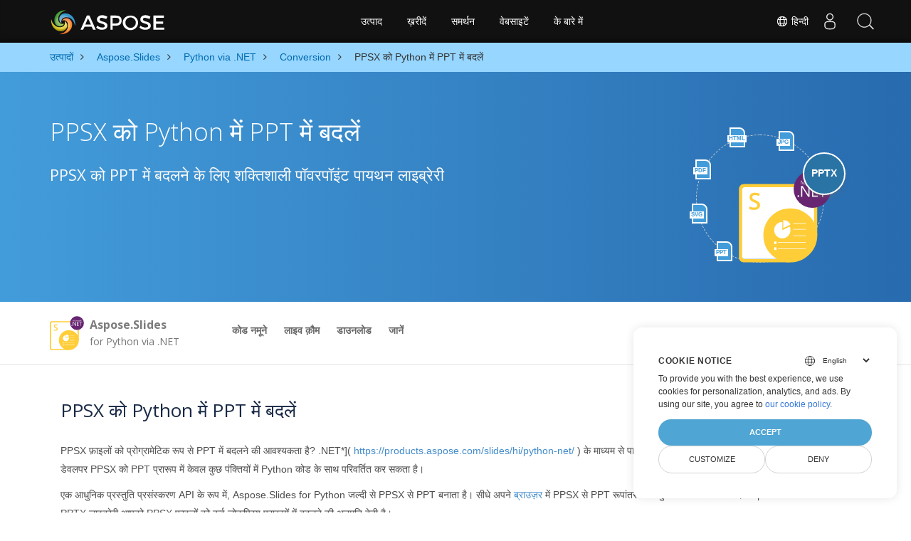

--- FILE ---
content_type: text/html
request_url: https://products.aspose.com/slides/hi/python-net/conversion/ppsx-to-ppt/
body_size: 8380
content:
<!doctype html><html lang=hi class=no-js><head><meta charset=utf-8><script>window.dataLayer=window.dataLayer||[];function gtag(){dataLayer.push(arguments)}gtag("set","url_passthrough",!0),gtag("set","ads_data_redaction",!0),gtag("consent","default",{ad_storage:"denied",ad_user_data:"denied",ad_personalization:"denied",analytics_storage:"denied"}),window.uetq=window.uetq||[],window.uetq.push("consent","default",{ad_storage:"denied"})</script><script>(function(e,t,n,s,o){e[s]=e[s]||[],e[s].push({"gtm.start":(new Date).getTime(),event:"gtm.js"});var a=t.getElementsByTagName(n)[0],i=t.createElement(n),r=s!="dataLayer"?"&l="+s:"";i.async=!0,i.src="https://www.googletagmanager.com/gtm.js?id="+o+r,a.parentNode.insertBefore(i,a)})(window,document,"script","dataLayer","GTM-NJMHSH")</script><meta name=robots content="index, follow"><link rel=apple-touch-icon sizes=180x180 href=https://cms.admin.containerize.com/templates/asposecloud/images/apple-touch-icon.png><link rel=icon type=image/png sizes=32x32 href=https://cms.admin.containerize.com/templates/asposecloud/images/favicon-32x32.png><link rel=icon type=image/png sizes=16x16 href=https://cms.admin.containerize.com/templates/asposecloud/images/favicon-16x16.png><link rel=mask-icon href=https://cms.admin.containerize.com/templates/asposecloud/images/safari-pinned-tab.svg color=#5bbad5><link rel="shortcut icon" href=https://cms.admin.containerize.com/templates/asposecloud/images/favicon.ico><meta name=msapplication-TileColor content="#2b5797"><meta name=msapplication-config content="https://cms.admin.containerize.com/templates/asposecloud/images/browserconfig.xml"><meta name=theme-color content="#ffffff"><meta name=author content="Aspose"><meta charset=utf-8><meta name=viewport content="width=device-width,initial-scale=1,shrink-to-fit=no"><link rel=canonical href=https://products.aspose.com/slides/hi/python-net/conversion/ppsx-to-ppt/><meta name=generator content="Hugo 0.101.0"><title>PPSX को Python में PPT में बदलें | products.aspose.com</title><meta name=description content="PPSX से PPT पायथन रूपांतरण के लिए नमूना कोड। PPSX फ़ाइलों को PPT फ़ाइलों में बैच रूपांतरण के लिए PowerPoint Python API का उपयोग करें।"><meta name=keywords content="Convert,PowerPoint,PPSX,PPT,Presentation,Python"><script type=application/ld+json>{"@context":"http://schema.org/","@type":"SoftwareApplication","name":"Aspose.Slides for Python-Net","applicationCategory":"DeveloperApplication","image":["https://www.aspose.cloud/templates/aspose/img/products/slides/aspose_slides-for-python-net.svg"],"description":"PPSX से PPT पायथन रूपांतरण के लिए नमूना कोड। PPSX फ़ाइलों को PPT फ़ाइलों में बैच रूपांतरण के लिए PowerPoint Python API का उपयोग करें।","downloadUrl":"https://releases.aspose.com/slides/python-net/","releaseNotes":"https://docs.aspose.com/slides/python-net/release-notes/","operatingSystem":["Windows","Linux","macOS"]}</script><script type=application/ld+json>{"@context":"https://schema.org/","@type":"Article","mainEntityOfPage":{"@type":"WebPage","@id":"https:\/\/products.aspose.com\/slides\/hi\/python-net\/conversion\/ppsx-to-ppt\/"},"headline":"PPSX को Python में PPT में बदलें","description":"PPSX से PPT पायथन रूपांतरण के लिए नमूना कोड। PPSX फ़ाइलों को PPT फ़ाइलों में बैच रूपांतरण के लिए PowerPoint Python API का उपयोग करें।","image":{"@type":"ImageObject","url":"https://www.aspose.cloud/templates/aspose/img/products/slides/aspose_slides-for-python-net.svg","width":"","height":""},"author":{"@type":"Organization","name":"Aspose Pty Ltd"},"publisher":{"@type":"Organization","name":"Aspose Pty Ltd","logo":{"@type":"ImageObject","url":"https://about.aspose.com/templates/aspose/img/svg/aspose-logo.svg","width":"","height":""}},"datePublished":"2025-07-24","wordCount":"513","articleBody":"[HTML JPG PDF SVG PPT PPTX PPSX को Python में PPT में बदलें PPSX को PPT में बदलने के लिए शक्तिशाली पॉवरपॉइंट पायथन लाइब्रेरी \u0026nbsp; Aspose.Slides for Python via .NET Overview कोड नमूने लाइव क़ौम डाउनलोड जानें अवलोकन कोड नमूने लाइव क़ौम डाउनलोड जानें Download from NuGet × Open NuGet package manager, search for and install. You may also use the following command from the Package Manager Console. \u0026nbsp;Copied! PM\u0026gt; Install-Package Visit our documentation for more details. PPSX को Python में PPT में बदलें PPSX फ़ाइलों को प्रोग्रामेटिक रूप से PPT में बदलने की आवश्यकता है? .NET*]( https:\/\/products.aspose.com\/slides\/hi\/python-net\/ ) के माध्यम से पाइथॉन के लिए [*Aspose.Slides का उपयोग करके कोई भी डेवलपर PPSX को PPT प्रारूप में केवल कुछ पंक्तियों में Python कोड के साथ परिवर्तित कर सकता है। एक आधुनिक प्रस्तुति प्रसंस्करण API के रूप में, Aspose.Slides for Python जल्दी से PPSX से PPT बनाता है। सीधे अपने ब्राउज़र में PPSX से PPT रूपांतरण की गुणवत्ता का परीक्षण करें। Aspose PowerPoint PPTX लाइब्रेरी आपको PPSX फ़ाइलों को कई लोकप्रिय प्रारूपों में बदलने की अनुमति देती है। आप निम्न पाइप कमांड का उपयोग करके PyPI से पुस्तकालय स्थापित कर सकते हैं: कंसोल\/टर्मिनल \u0026gt; pip install aspose.slides PPSX को Python में PPT में कैसे बदलें PPSX फ़ाइल को Python का उपयोग करके PPT में बदलने के लिए ये चरण हैं। PPSX फ़ाइल को प्रेजेंटेशन क्लास के उदाहरण के साथ लोड करें आउटपुट फ़ाइल पथ और SaveFormat.PPT को पैरामीटर के रूप में निर्दिष्ट करते समय सहेजें विधि को कॉल करें PPSX फ़ाइल निर्दिष्ट पथ पर सहेजी जाएगी सिस्टम आवश्यकताएं पायथन रूपांतरण नमूना स्रोत कोड चलाने से पहले, सुनिश्चित करें कि आपके पास निम्नलिखित पूर्वापेक्षाएँ हैं। माइक्रोसॉफ्ट विंडोज या लिनक्स आधारित ओएस (देखें अधिक )। पायथन 3.5 या बाद में Aspose.Slides for Python आपके प्रोजेक्ट में संदर्भित है। \u0026nbsp; यह नमूना कोड PPSX से PPT पायथन रूपांतरण दिखाता है import aspose.slides as slides import aspose.pydrawing as drawing with slides.Presentation(\u0026#34;presentation.ppsx\u0026#34;) as presentation: presentation.save(\u0026#34;presentation.ppt\u0026#34;, slides.export.SaveFormat.PPT) \u0026nbsp; PPSX को Python में PPT के रूप में सहेजें PPSX से PPT रूपांतरण प्रक्रिया का प्रदर्शन देखने के लिए निःशुल्क ऐप का उपयोग करें। मुफ्त ऐप PPSX को PPT में कन्वर्ट करने के लिए हमारी मुफ्त Collage ऐप आज़माएं अन्य समर्थित रूपांतरण आप PPSX को कई अन्य फ़ाइल स्वरूपों में भी परिवर्तित कर सकते हैं। अन्य समर्थित रूपांतरण नीचे देखें PPSX TO BMP (बिटमैप चित्र) PPSX TO EMF (उन्नत मेटाफ़ाइल स्वरूप) PPSX TO FODP (ओपन डॉक्यूमेंट फ्लैट एक्सएमएल प्रेजेंटेशन) PPSX TO GIF (ग्राफिकल इंटरचेंज प्रारूप) PPSX TO HTML (हाइपर टेक्स्ट मार्कअप लैंग्वेज) PPSX TO JPG (जेपीईजी छवि) PPSX TO ODP (OpenDocument प्रस्तुति स्वरूप) PPSX TO OTP (OpenDocument मानक प्रारूप) PPSX TO PDF (वहनीय दस्तावेज़ स्वरूप) PPSX TO PNG (पोर्टेबल नेटवर्क ग्राफ़िक्स) PPSX TO POT (Microsoft PowerPoint टेम्पलेट फ़ाइलें) PPSX TO POTM (Microsoft PowerPoint टेम्पलेट फ़ाइल) PPSX TO POTX (माइक्रोसॉफ्ट पावरपॉइंट टेम्पलेट प्रेजेंटेशन) PPSX TO PPS (पावरपॉइंट स्लाइड शो) PPSX TO PPSM (मैक्रो-सक्षम स्लाइड शो) PPSX TO PPTM (मैक्रो-सक्षम प्रस्तुति फ़ाइल) PPSX TO PPTX (एक्सएमएल प्रस्तुति प्रारूप खोलें) PPSX TO SVG (स्केलेबल वेक्टर ग्राफिक्स) PPSX TO SWF (एसडब्ल्यूएफ प्रारूप) PPSX TO TIFF (टैग की गई छवि प्रारूप) PPSX TO XPS (एक्सएमएल पेपर निर्दिष्टीकरण)]"}</script><script type=application/ld+json>{"@context":"https://schema.org","@type":"Organization","name":"Aspose Pty. Ltd.","url":"https://www.aspose.com","logo":"https://about.aspose.com/templates/aspose/img/svg/aspose-logo.svg","alternateName":"Aspose","sameAs":["https://www.facebook.com/Aspose/","https://twitter.com/Aspose","https://www.youtube.com/user/AsposeVideo","https://www.linkedin.com/company/aspose","https://stackoverflow.com/questions/tagged/aspose","https://aspose.quora.com/","https://aspose.github.io/"],"contactPoint":[{"@type":"ContactPoint","telephone":"+1 903 306 1676","contactType":"sales","areaServed":"US","availableLanguage":"en"},{"@type":"ContactPoint","telephone":"+44 141 628 8900","contactType":"sales","areaServed":"GB","availableLanguage":"en"},{"@type":"ContactPoint","telephone":"+61 2 8006 6987","contactType":"sales","areaServed":"AU","availableLanguage":"en"}]}</script><script type=application/ld+json>{"@context":"https://schema.org","@type":"WebSite","url":"https://www.aspose.com","sameAs":["https://search.aspose.com","https://docs.aspose.com","https://blog.aspose.com","https://forum.aspose.com","https://products.aspose.com","https://about.aspose.com","https://purchase.aspose.com","https://apireference.aspose.com"],"potentialAction":{"@type":"SearchAction","target":"https://search.aspose.com/search/?q={search_term_string}","query-input":"required name=search_term_string"}}</script><meta itemprop=name content="PPSX को Python में PPT में बदलें"><meta itemprop=description content="PPSX से PPT पायथन रूपांतरण के लिए नमूना कोड। PPSX फ़ाइलों को PPT फ़ाइलों में बैच रूपांतरण के लिए PowerPoint Python API का उपयोग करें।"><meta property="og:title" content="PPSX को Python में PPT में बदलें"><meta property="og:description" content="PPSX से PPT पायथन रूपांतरण के लिए नमूना कोड। PPSX फ़ाइलों को PPT फ़ाइलों में बैच रूपांतरण के लिए PowerPoint Python API का उपयोग करें।"><meta property="og:type" content="website"><meta property="og:url" content="https://products.aspose.com/slides/hi/python-net/conversion/ppsx-to-ppt/"><link href=/slides/css/ico.min.css rel=stylesheet><link href=/slides/css/font-awesome.min.css rel=stylesheet><link rel=preload href=/slides/scss/main.min.c57de0f987df41b9ebbfd1b2fd271ebead1a8904f810f963f9aaa29f1ef37d28.css as=style><link href=/slides/scss/main.min.c57de0f987df41b9ebbfd1b2fd271ebead1a8904f810f963f9aaa29f1ef37d28.css rel=stylesheet><link href=/slides/scss/products-main.min.be3463abd86a9e1a3088ddcaad9c135b72471000956a23c4acf13f281abd6571.css rel=stylesheet><script>(function(e,t,n,s,o,i,a){e.ContainerizeMenuObject=o,e[o]=e[o]||function(){(e[o].q=e[o].q||[]).push(arguments)},e[o].l=1*new Date,i=t.createElement(n),a=t.getElementsByTagName(n)[0],i.async=1,i.src=s,a.parentNode.append(i)})(window,document,"script","https://menu-new.containerize.com/scripts/engine.min.js?v=1.0.1","aspose-hi")</script><div class=lang-selector id=locale style=display:none!important><a href=#><em class="flag-in flag-24"></em>&nbsp;हिन्दी</a></div><div class="modal fade lanpopup" id=langModal tabindex=-1 aria-labelledby=langModalLabel data-nosnippet aria-modal=true role=dialog style=display:none><div class="modal-dialog modal-dialog-centered modal-lg"><div class=modal-content style=background-color:#343a40><a class=lang-close id=lang-close href=#><img src=/images/close.svg width=14 height=14 alt=Close></em></a><div class=modal-body><div class=rowbox><div class="col langbox"><a href=https://products.aspose.com/slides/python-net/conversion/ppsx-to-ppt/ data-title=En class=langmenu><span><em class="flag-us flag-24"></em>&nbsp;English</span></a></div><div class="col langbox"><a href=https://products.aspose.com/slides/fr/python-net/conversion/ppsx-to-ppt/ data-title=Fr class=langmenu><span><em class="flag-fr flag-24"></em>&nbsp;Français</span></a></div><div class="col langbox"><a href=https://products.aspose.com/slides/de/python-net/conversion/ppsx-to-ppt/ data-title=De class=langmenu><span><em class="flag-de flag-24"></em>&nbsp;Deutsch</span></a></div><div class="col langbox"><a href=https://products.aspose.com/slides/tr/python-net/conversion/ppsx-to-ppt/ data-title=Tr class=langmenu><span><em class="flag-tr flag-24"></em>&nbsp;Türkçe</span></a></div><div class="col langbox"><a href=https://products.aspose.com/slides/ja/python-net/conversion/ppsx-to-ppt/ data-title=Ja class=langmenu><span><em class="flag-jp flag-24"></em>&nbsp;日本語</span></a></div><div class="col langbox"><a href=https://products.aspose.com/slides/el/python-net/conversion/ppsx-to-ppt/ data-title=El class=langmenu><span><em class="flag-gr flag-24"></em>&nbsp;Ελληνικά</span></a></div><div class="col langbox"><a href=https://products.aspose.com/slides/ru/python-net/conversion/ppsx-to-ppt/ data-title=Ru class=langmenu><span><em class="flag-ru flag-24"></em>&nbsp;Русский</span></a></div><div class="col langbox"><a href=https://products.aspose.com/slides/zh/python-net/conversion/ppsx-to-ppt/ data-title=Zh class=langmenu><span><em class="flag-cn flag-24"></em>&nbsp;简体中文</span></a></div><div class="col langbox"><a href=https://products.aspose.com/slides/nl/python-net/conversion/ppsx-to-ppt/ data-title=Nl class=langmenu><span><em class="flag-nl flag-24"></em>&nbsp;Nederlands</span></a></div><div class="col langbox"><a href=https://products.aspose.com/slides/pt/python-net/conversion/ppsx-to-ppt/ data-title=Pt class=langmenu><span><em class="flag-br flag-24"></em>&nbsp;Português</span></a></div><div class="col langbox"><a href=https://products.aspose.com/slides/it/python-net/conversion/ppsx-to-ppt/ data-title=It class=langmenu><span><em class="flag-it flag-24"></em>&nbsp;Italiano</span></a></div><div class="col langbox"><a href=https://products.aspose.com/slides/es/python-net/conversion/ppsx-to-ppt/ data-title=Es class=langmenu><span><em class="flag-es flag-24"></em>&nbsp;Español</span></a></div><div class="col langbox"><a href=https://products.aspose.com/slides/id/python-net/conversion/ppsx-to-ppt/ data-title=Id class=langmenu><span><em class="flag-id flag-24"></em>&nbsp;Indonesian</span></a></div><div class="col langbox"><a href=https://products.aspose.com/slides/sv/python-net/conversion/ppsx-to-ppt/ data-title=Sv class=langmenu><span><em class="flag-se flag-24"></em>&nbsp;Svenska</span></a></div><div class="col langbox"><a href=https://products.aspose.com/slides/hu/python-net/conversion/ppsx-to-ppt/ data-title=Hu class=langmenu><span><em class="flag-hu flag-24"></em>&nbsp;Magyar</span></a></div><div class="col langbox"><a href=https://products.aspose.com/slides/pl/python-net/conversion/ppsx-to-ppt/ data-title=Pl class=langmenu><span><em class="flag-pl flag-24"></em>&nbsp;Polski</span></a></div><div class="col langbox"><a href=https://products.aspose.com/slides/ko/python-net/conversion/ppsx-to-ppt/ data-title=Ko class=langmenu><span><em class="flag-kr flag-24"></em>&nbsp;한국인</span></a></div><div class="col langbox"><a href=https://products.aspose.com/slides/cs/python-net/conversion/ppsx-to-ppt/ data-title=Cs class=langmenu><span><em class="flag-cz flag-24"></em>&nbsp;čeština</span></a></div><div class="col langbox"><a href=https://products.aspose.com/slides/fa/python-net/conversion/ppsx-to-ppt/ data-title=Fa class=langmenu><span><em class="flag-ir flag-24"></em>&nbsp;Persian</span></a></div><div class="col langbox"><a href=https://products.aspose.com/slides/ar/python-net/conversion/ppsx-to-ppt/ data-title=Ar class=langmenu><span><em class="flag-sa flag-24"></em>&nbsp;عربي</span></a></div><div class="col langbox"><a href=https://products.aspose.com/slides/th/python-net/conversion/ppsx-to-ppt/ data-title=Th class=langmenu><span><em class="flag-th flag-24"></em>&nbsp;ไทย</span></a></div><div class="col langbox"><a href=https://products.aspose.com/slides/vi/python-net/conversion/ppsx-to-ppt/ data-title=Vi class=langmenu><span><em class="flag-vn flag-24"></em>&nbsp;Tiếng Việt</span></a></div><div class="col langbox"><a href=https://products.aspose.com/slides/zh-hant/python-net/conversion/ppsx-to-ppt/ data-title=Zh-Hant class=langmenu><span><em class="flag-tw flag-24"></em>&nbsp;繁體中文</span></a></div></div></div></div></div></div></div><script>const langshowpop=document.getElementById("locale"),langhidepop=document.getElementById("lang-close");langshowpop.addEventListener("click",addClass,!1),langhidepop.addEventListener("click",removeClass,!1);function addClass(e){e.preventDefault();var t=document.querySelector(".lanpopup");t.classList.toggle("show")}function removeClass(e){e.preventDefault();var t=document.querySelector(".lanpopup");t.classList.remove("show")}</script><link rel=stylesheet href=https://www.aspose.com/css/locale.min.css><script defer>const observer=new MutationObserver((e,t)=>{const n=document.getElementById("DynabicMenuUserControls");if(n){const e=document.getElementById("locale");n.prepend(e),e.setAttribute("id","localswitch"),e.setAttribute("style","visibility:visible"),t.disconnect();return}});observer.observe(document,{childList:!0,subtree:!0})</script></head><body class=td-section><noscript><iframe src="https://www.googletagmanager.com/ns.html?id=GTM-NJMHSH" height=0 width=0 style=display:none;visibility:hidden></iframe></noscript><script src=https://www.consentise.com/v1.2/consent-min.js data-cookiedomain=.aspose.com data-privacy-policy-url=https://about.aspose.com/legal/privacy-policy/ data-preferred-color=#4FA5D3 data-default-language=en defer></script><style>.bg-light-primary{background:#97d6ff}.productbreadcrumbs li{list-style-type:none}.productbreadcrumbs li{padding:10px 0;display:inline-block;color:#333}.productbreadcrumbs a{display:inline-block;color:#006bb0!important}.productbreadcrumbs li i{margin:0 10px}@media(max-width:688px){.productbreadcrumbs{padding:0 20px!important}}</style><div class="container-fluid bg-light-primary"><div class=container><div class=row><div class="col-md-12 p-0"><ol class="d-flex align-items-center m-0 productbreadcrumbs p-0" itemscope itemtype=https://schema.org/BreadcrumbList><li itemprop=itemListElement itemscope itemtype=https://schema.org/ListItem><a href=/hi/ itemprop=item><span itemprop=name>उत्पादों</span></a><meta itemprop=position content="1"></li><li itemprop=itemListElement itemscope itemtype=https://schema.org/ListItem><i class="fa fa-angle-right">&nbsp;</i>
<a itemprop=item href=/slides/hi/><span itemprop=name>Aspose.Slides</span></a><meta itemprop=position content="2"></li><li itemprop=itemListElement itemscope itemtype=https://schema.org/ListItem><i class="fa fa-angle-right">&nbsp;</i>
<a itemprop=item href=/slides/hi/python-net/><span itemprop=name>Python via .NET</span></a><meta itemprop=position content="3"></li><li itemprop=itemListElement itemscope itemtype=https://schema.org/ListItem><i class="fa fa-angle-right">&nbsp;</i>
<a itemprop=item href=/slides/hi/python-net/conversion/><span itemprop=name>Conversion</span></a><meta itemprop=position content="4"></li><li itemprop=itemListElement itemscope itemtype=https://schema.org/ListItem><i class="fa fa-angle-right">&nbsp;</i>
<span itemprop=name>PPSX को Python में PPT में बदलें</span><meta itemprop=position content="5"></li></ol></div></div></div></div><div class="container-fluid td-default td-outer set-min-height"><main role=main class=td-main><div class='pf-landing-page-com autogen'><div class="container-fluid header1 header2 productfamilyheader minify-header"><div class=container><div class="row pt-lg-5"><div class="col-md-12 padding0"><div class="col-lg-3 col-md-3 pull-right"><div class=tr><div class=aspose_product_img><div class=circleiconsformat><em class=fileiconsmall>HTML</em>
<em class=fileiconsmall>JPG</em>
<em class=fileiconsmall>PDF</em>
<em class=fileiconsmall>SVG</em>
<em class=fileiconsmall>PPT</em></div><img class=lazyloaded width=220 height=220 src=https://www.aspose.cloud/templates/aspose/img/products/slides/aspose_slides-for-python.svg alt='  Product Family'><div class=conversiontag>PPTX</div></div></div></div><div class="padding0 col-lg-9"><h1>PPSX को Python में PPT में बदलें</h1><h2 class=pr-h2>PPSX को PPT में बदलने के लिए शक्तिशाली पॉवरपॉइंट पायथन लाइब्रेरी</h2></div></div></div></div></div><div class="container-fluid productfamilypage bg-white"><div class="container-fluid sub-menu-container"><div id=sticky1 class=stickytopheight>&nbsp;</div><div class=container><div class=row><div class="col-md-2 title2"><h4><span class=spanclass><img width=42 height=42 src=https://www.aspose.cloud/templates/aspose/img/products/slides/aspose_slides-for-python.svg alt="Aspose.Slides  for Python via .NET" class="ico-48 lazyloaded">
</span>Aspose.Slides <small>for Python via .NET</small></h4></div><div class=col-md-6><h4 class=mb-hide>Overview</h4><ul class="nav nav-pills mb-hide"><li><a href=https://github.com/aspose-slides>कोड नमूने</a></li><li><a href=https://products.aspose.app/slides/family>लाइव क़ौम</a></li><li><a href=https://downloads.aspose.com/slides/python-net>डाउनलोड</a></li><li><a href=https://docs.aspose.com/slides/python-net/>जानें</a></li></ul><div class=submenu><ul class=submenul><li class="dropdown smenu-li"><a class="dropdown-toggle arrow-dd" href=/ data-toggle=dropdown>अवलोकन</a><ul class="dropdown-menu smenu-dd"><li><a href=https://github.com/aspose-slides>कोड नमूने</a></li><li><a href=https://products.aspose.app/slides/family>लाइव क़ौम</a></li><li><a href=https://downloads.aspose.com/slides/python-net>डाउनलोड</a></li><li><a href=https://docs.aspose.com/slides/python-net/>जानें</a></li></ul></li></ul></div></div><div class="col-md-4 sub-rhs col-sm-12"><div class=btn-group></div></div></div><div id=nugetproject class="modal fade downloadproject" tabindex=-1 role=dialog aria-labelledby=exampleModalLabel aria-hidden=true><div class=modal-dialog role=document><div class=modal-content><div class=modal-header><h5 class=modal-title>Download from NuGet</h5><button class=close type=button data-dismiss=modal aria-label=Close> ×</button></div><div class=modal-body><p><small>Open <a href>NuGet</a> package
manager, search for <b></b>and install.<br>You may also use the
following command from the Package Manager Console.</small></p><div class=copyclipboard><button class="copybtn btn btn-success" type=button data-clipboard-target=#copyboard data-clipboard-action=copy><i class="fa fa-clipboard">&nbsp;</i></button><span class=copiedtooltip>Copied!</span></div><div class=consolebox><span class=consoletxt>PM> </span><textarea id=copyboard readonly>Install-Package  </textarea></div></div><div class="modal-footer tc">Visit our <a href=https://docs.aspose.com/slides/python-net/>documentation</a> for more details.</div></div></div></div></div></div><div class="autogen container-fluid bg-white agp-content section"><div class=container><div class=row><div class="col-md-12 tl"><h2 class=bold-h2>PPSX को Python में PPT में बदलें</h2><p>PPSX फ़ाइलों को प्रोग्रामेटिक रूप से PPT में बदलने की आवश्यकता है? .NET*](
<a href=https://products.aspose.com/slides/hi/python-net/>https://products.aspose.com/slides/hi/python-net/</a>
) के माध्यम से पाइथॉन के लिए [*Aspose.Slides का उपयोग करके कोई भी डेवलपर PPSX को PPT प्रारूप में केवल कुछ पंक्तियों में Python कोड के साथ परिवर्तित कर सकता है।</p><p>एक आधुनिक प्रस्तुति प्रसंस्करण API के रूप में, Aspose.Slides for Python जल्दी से PPSX से PPT बनाता है। सीधे अपने
<a href=https://products.aspose.app/slides/conversion>ब्राउज़र</a>
में PPSX से PPT रूपांतरण की गुणवत्ता का परीक्षण करें। Aspose PowerPoint PPTX लाइब्रेरी आपको PPSX फ़ाइलों को कई लोकप्रिय प्रारूपों में बदलने की अनुमति देती है।</p><p>आप निम्न पाइप कमांड का उपयोग करके
<a href=https://pypi.org/project/Aspose.Slides/>PyPI</a>
से पुस्तकालय स्थापित कर सकते हैं:</p><div class="col-md-12 tl"><div id=code class=codeblock><h3>कंसोल/टर्मिनल</h3><div class=highlight><pre tabindex=0 style=color:#f8f8f2;background-color:#272822;-moz-tab-size:4;-o-tab-size:4;tab-size:4><code class=language-console data-lang=console><span style=display:flex><span>&gt; pip install aspose.slides
</span></span></code></pre></div></div></div></div></div></div></div><div class='container-fluid bg-gray-lite agp-content section'><div class=container><div class=row><div class="col-md-6 tl"><h2 class=heading-border>PPSX को Python में PPT में कैसे बदलें</h2><div itemtype=http://schema.org/HowTo itemscope><p itemprop=name>PPSX फ़ाइल को Python का उपयोग करके PPT में बदलने के लिए ये चरण हैं।</p><ol><li itemprop=step itemtype=http://schema.org/HowToStep itemscope><p itemprop=text>PPSX फ़ाइल को प्रेजेंटेशन क्लास के उदाहरण के साथ लोड करें</p></li><li itemprop=step itemtype=http://schema.org/HowToStep itemscope><p itemprop=text>आउटपुट फ़ाइल पथ और SaveFormat.PPT को पैरामीटर के रूप में निर्दिष्ट करते समय <code>सहेजें</code> विधि को कॉल करें</p></li><li itemprop=step itemtype=http://schema.org/HowToStep itemscope><p itemprop=text>PPSX फ़ाइल निर्दिष्ट पथ पर सहेजी जाएगी</p></li></ol></div></div><div class="col-md-6 tl"><h2 class=heading-border>सिस्टम आवश्यकताएं</h2><p><p>पायथन रूपांतरण नमूना स्रोत कोड चलाने से पहले, सुनिश्चित करें कि आपके पास निम्नलिखित पूर्वापेक्षाएँ हैं।</p></p><ul><li>माइक्रोसॉफ्ट विंडोज या लिनक्स आधारित ओएस (देखें
<a href=https://docs.aspose.com/slides/python-net/system-requirements/>अधिक</a>
)।</li><li>पायथन 3.5 या बाद में</li><li>Aspose.Slides for Python आपके प्रोजेक्ट में संदर्भित है।</li></ul></div><div class=spacer>&nbsp;</div><div class="col-md-12 tl"><div id=code class=codeblock><h3>यह नमूना कोड PPSX से PPT पायथन रूपांतरण दिखाता है</h3><div class=highlight><pre tabindex=0 style=color:#f8f8f2;background-color:#272822;-moz-tab-size:4;-o-tab-size:4;tab-size:4><code class=language-py data-lang=py><span style=display:flex><span>
</span></span><span style=display:flex><span><span style=color:#f92672>import</span> aspose.slides <span style=color:#66d9ef>as</span> slides
</span></span><span style=display:flex><span><span style=color:#f92672>import</span> aspose.pydrawing <span style=color:#66d9ef>as</span> drawing
</span></span><span style=display:flex><span>
</span></span><span style=display:flex><span><span style=color:#66d9ef>with</span> slides<span style=color:#f92672>.</span>Presentation(<span style=color:#e6db74>&#34;presentation.ppsx&#34;</span>) <span style=color:#66d9ef>as</span> presentation:
</span></span><span style=display:flex><span>    presentation<span style=color:#f92672>.</span>save(<span style=color:#e6db74>&#34;presentation.ppt&#34;</span>, slides<span style=color:#f92672>.</span>export<span style=color:#f92672>.</span>SaveFormat<span style=color:#f92672>.</span>PPT)
</span></span></code></pre></div></div></div><div class=spacer>&nbsp;</div></div></div></div><li><div><b></b></div><div></div></li><div class="autogen container-fluid bg-white agp-content section"><div class=container><div class=row><div class="col-md-12 tl"><h2 class=bold-h2>PPSX को Python में PPT के रूप में सहेजें</h2>PPSX से PPT रूपांतरण प्रक्रिया का प्रदर्शन देखने के लिए निःशुल्क ऐप का उपयोग करें।</div></div></div></div><div class="container-fluid agp-content bg-white aboutfile box-1 vh100 section nopbtm"><div class=container><div class=row><div class="demobox tc col-md-12 padding-0"><h3>मुफ्त ऐप PPSX को PPT में कन्वर्ट करने के लिए</h3><iframe onload=widgetLoaded() style=border:none;height:426px scrolling=no src="https://products.aspose.app/slides/hi/widget?appName=conversion&extension=ppsx-to-ppt" id=child-iframe width=100%></iframe><p style=font-size:1.3rem;color:#3d8ec4;font-weight:400><a href=https://products.aspose.app/slides/collage/>हमारी मुफ्त Collage ऐप आज़माएं</a></p><script>const appUrl="https://products.aspose.app/slides/hi/widget?appName=conversion\u0026extension=ppsx-to-ppt",iframe=document.getElementById("child-iframe");function invokeGettingIframeHeight(){iframe.contentWindow.postMessage("",appUrl)}const ro=new ResizeObserver(e=>{invokeGettingIframeHeight()});function widgetLoaded(){invokeGettingIframeHeight(),ro.observe(iframe),iframe.addEventListener("onclick",invokeGettingIframeHeight())}setIframeHeight=function(e){iframe.style.height=e+"px"};function onMessage(e){var t=e.data;typeof window[t.func]=="function"&&window[t.func].call(null,t.message)}window.addEventListener?window.addEventListener("message",onMessage,!1):window.attachEvent&&window.attachEvent("onmessage",onMessage,!1)</script><style>.autogen .demobox{margin-bottom:0!important}.aboutfile.nopbtm{padding-bottom:0!important}</style></div></div></div></div><div id=dvOtherSupportedConversions class="col-md-12 pt-5 pb-5 convertypes bg-white agp-content section"><div class=container><h3 id="hOtherSupportedFeatureHeading tc" class="tc d-block">अन्य समर्थित रूपांतरण</h3><p id=pOtherSupportedFeatureSubHeading class="tc d-block">आप PPSX को कई अन्य फ़ाइल स्वरूपों में भी परिवर्तित कर सकते हैं। अन्य समर्थित रूपांतरण नीचे देखें</p><div class="row other-converters"><div class="col-md-3 other-converter"><a href=https://products.aspose.com/slides/hi/python-net/conversion/ppsx-to-bmp/>PPSX TO BMP</a> (बिटमैप चित्र)</div><div class="col-md-3 other-converter"><a href=https://products.aspose.com/slides/hi/python-net/conversion/ppsx-to-emf/>PPSX TO EMF</a> (उन्नत मेटाफ़ाइल स्वरूप)</div><div class="col-md-3 other-converter"><a href=https://products.aspose.com/slides/hi/python-net/conversion/ppsx-to-fodp/>PPSX TO FODP</a> (ओपन डॉक्यूमेंट फ्लैट एक्सएमएल प्रेजेंटेशन)</div><div class="col-md-3 other-converter"><a href=https://products.aspose.com/slides/hi/python-net/conversion/ppsx-to-gif/>PPSX TO GIF</a> (ग्राफिकल इंटरचेंज प्रारूप)</div><div class="col-md-3 other-converter"><a href=https://products.aspose.com/slides/hi/python-net/conversion/ppsx-to-html/>PPSX TO HTML</a> (हाइपर टेक्स्ट मार्कअप लैंग्वेज)</div><div class="col-md-3 other-converter"><a href=https://products.aspose.com/slides/hi/python-net/conversion/ppsx-to-jpg/>PPSX TO JPG</a> (जेपीईजी छवि)</div><div class="col-md-3 other-converter"><a href=https://products.aspose.com/slides/hi/python-net/conversion/ppsx-to-odp/>PPSX TO ODP</a> (OpenDocument प्रस्तुति स्वरूप)</div><div class="col-md-3 other-converter"><a href=https://products.aspose.com/slides/hi/python-net/conversion/ppsx-to-otp/>PPSX TO OTP</a> (OpenDocument मानक प्रारूप)</div><div class="col-md-3 other-converter"><a href=https://products.aspose.com/slides/hi/python-net/conversion/ppsx-to-pdf/>PPSX TO PDF</a> (वहनीय दस्तावेज़ स्वरूप)</div><div class="col-md-3 other-converter"><a href=https://products.aspose.com/slides/hi/python-net/conversion/ppsx-to-png/>PPSX TO PNG</a> (पोर्टेबल नेटवर्क ग्राफ़िक्स)</div><div class="col-md-3 other-converter"><a href=https://products.aspose.com/slides/hi/python-net/conversion/ppsx-to-pot/>PPSX TO POT</a> (Microsoft PowerPoint टेम्पलेट फ़ाइलें)</div><div class="col-md-3 other-converter"><a href=https://products.aspose.com/slides/hi/python-net/conversion/ppsx-to-potm/>PPSX TO POTM</a> (Microsoft PowerPoint टेम्पलेट फ़ाइल)</div><div class="col-md-3 other-converter"><a href=https://products.aspose.com/slides/hi/python-net/conversion/ppsx-to-potx/>PPSX TO POTX</a> (माइक्रोसॉफ्ट पावरपॉइंट टेम्पलेट प्रेजेंटेशन)</div><div class="col-md-3 other-converter"><a href=https://products.aspose.com/slides/hi/python-net/conversion/ppsx-to-pps/>PPSX TO PPS</a> (पावरपॉइंट स्लाइड शो)</div><div class="col-md-3 other-converter"><a href=https://products.aspose.com/slides/hi/python-net/conversion/ppsx-to-ppsm/>PPSX TO PPSM</a> (मैक्रो-सक्षम स्लाइड शो)</div><div class="col-md-3 other-converter"><a href=https://products.aspose.com/slides/hi/python-net/conversion/ppsx-to-pptm/>PPSX TO PPTM</a> (मैक्रो-सक्षम प्रस्तुति फ़ाइल)</div><div class="col-md-3 other-converter"><a href=https://products.aspose.com/slides/hi/python-net/conversion/ppsx-to-pptx/>PPSX TO PPTX</a> (एक्सएमएल प्रस्तुति प्रारूप खोलें)</div><div class="col-md-3 other-converter"><a href=https://products.aspose.com/slides/hi/python-net/conversion/ppsx-to-svg/>PPSX TO SVG</a> (स्केलेबल वेक्टर ग्राफिक्स)</div><div class="col-md-3 other-converter"><a href=https://products.aspose.com/slides/hi/python-net/conversion/ppsx-to-swf/>PPSX TO SWF</a> (एसडब्ल्यूएफ प्रारूप)</div><div class="col-md-3 other-converter"><a href=https://products.aspose.com/slides/hi/python-net/conversion/ppsx-to-tiff/>PPSX TO TIFF</a> (टैग की गई छवि प्रारूप)</div><div class="col-md-3 other-converter"><a href=https://products.aspose.com/slides/hi/python-net/conversion/ppsx-to-xps/>PPSX TO XPS</a> (एक्सएमएल पेपर निर्दिष्टीकरण)</div></div></div></div></div></div></main></div><script src=https://code.jquery.com/jquery-3.3.1.min.js integrity="sha256-FgpCb/KJQlLNfOu91ta32o/NMZxltwRo8QtmkMRdAu8=" crossorigin=anonymous></script><script defer src=/slides/js/main.min.bcff3ebc12e5204436729789d5fdbb30bd3f02f3529ae312b91c61c2335100e9.js integrity="sha256-vP8+vBLlIEQ2cpeJ1f27ML0/AvNSmuMSuRxhwjNRAOk=" crossorigin=anonymous></script><div id=DynabicMenuFooter></div></body></html>